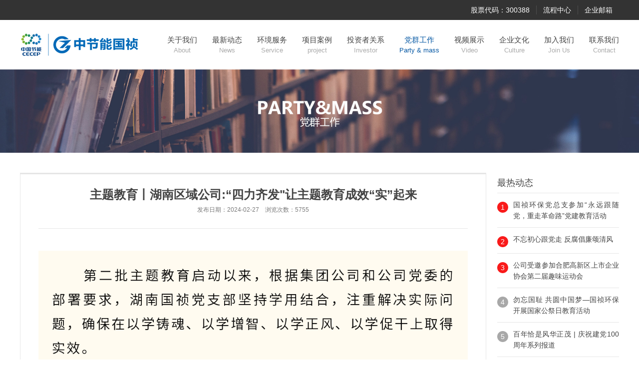

--- FILE ---
content_type: text/html;charset=utf-8;
request_url: https://www.gzep.com.cn/display.php?id=840
body_size: 5227
content:
<!doctype html>
<html>
<head>
<meta charset="utf-8" />
<meta name="viewport" content="width=device-width, initial-scale=1.0, user-scalable=0, minimum-scale=1.0, maximum-scale=1.0">
<meta name="keywords" content="中节能国祯环保科技股份有限公司" />
<meta name="description" content="中节能国祯环保科技股份有限公司" />
<title>主题教育丨湖南区域公司:“四力齐发&quot;让主题教育成效“实”起来 - 中节能国祯环保科技股份有限公司</title>
<link rel="stylesheet" href="images/base.css" />
<link rel="stylesheet" href="images/inside.css" />
<link rel="stylesheet" href="images/adver.css" />
<link rel="stylesheet" href="images/animate.min.css" />
<link rel="stylesheet" href="images/swiper-4.3.5.min.css" />
<link rel="shortcut icon" href="favicon.ico">
<script src="js/jquery-1.11.3.min.js"></script>
<script src="js/swiper-4.3.5.min.js"></script>
<script src="js/adver.js"></script>
<script src="js/common.js?rightButton=0&mobilejump=0"></script>
<script>
var _hmt = _hmt || [];
(function() {
  var hm =  document.createElementment("script");
  hm.src = "https://hm.baidu.com/hm.js?a400a4b41b95a2d870ee9d9ea5d005bb";
  var s =  document.getElementsBytsByTagName("script")[0]; 
  s.parentNode.insertBefore(hm, s);
})();
</script>
<style>
.contact li{width: 32%;}
.contact li:nth-child(1){display: block;}
.contact li:nth-child(2){margin: 0 2%;}
@media all and (max-width:1200px){
	.contact li{width:100%;padding:20px 0;}
        .contact li:nth-child(2){margin: 12px 0;}
}
</style></head>
<body>
<aside class="m-nav">
	<h2>菜单</h2>
	<ul>
		<li><a href="./">网站首页</a></li>
				<li><a href="info.php?class_id=101101">关于我们</a></li>
				<li><a href="info.php?class_id=102">最新动态</a></li>
				<li><a href="info.php?class_id=103">环境服务</a></li>
				<li><a href="info.php?class_id=104">投资者关系</a></li>
				<li><a href="info.php?class_id=105">视频展示</a></li>
				<li><a href="info.php?class_id=106">企业文化</a></li>
				<li><a href="info.php?class_id=107">加入我们</a></li>
				<li><a href="info.php?class_id=108">联系我们</a></li>
				<li class='current'><a href="info.php?class_id=109">党群工作</a></li>
			</ul>
</aside><div class="wrapper">
	<div class="header">
		<div class="t-b">
			<div class="g-in clearfix">
				<a href="http://mail.gzep.com.cn/" target="_blank">企业邮箱</a>
				<a href="http://www.gzep.com.cn:88/wui/index.html#/?logintype=1&_key=9734a3" target="_blank">流程中心</a>
				<!-- <a href="http://www.gzeoa.cn:7001/defaultroot/login.jsp" target="_blank">OA登录</a> -->
				
				<a href="http://www.cninfo.com.cn/new/disclosure/stock?orgId=9900019671&stockCode=300388" target="_blank" rel="noopener noreferrer nofollow">股票代码：300388</a>
			</div>
		</div>
		<div class="t-c">
			<div class="g-in clearfix">
				<div class="logo">
										<a href="./"><img src="/upload/2020-12/160929376569248900.png" alt="logo-199-47" /></a>
									</div>
				<div class="nav">
					<ul class="clearfix">
						<li><a href="info.php?class_id=101">关于我们<em>About</em></a></li>
						<li><a href="info.php?class_id=102">最新动态<em>News</em></a></li>
						<li><a href="info.php?class_id=103">环境服务<em>Service</em></a></li>
						<li><a href="case.php">项目案例<em>project</em></a></li>
						<li><a href="info.php?class_id=104">投资者关系<em>Investor</em></a></li>
						<li><a href="info.php?class_id=109" class='current'>党群工作<em>Party & mass</em></a></li>
						<li><a href="info.php?class_id=105">视频展示<em>Video</em></a></li>
						<li><a href="info.php?class_id=106">企业文化<em>Culture</em></a></li>
						<li><a href="join.php">加入我们<em>Join Us</em></a></li>
						<li><a href="info.php?class_id=108">联系我们<em>Contact</em></a></li>
					</ul>
				</div>
				<div class="ico"></div>
			</div>
		</div>
		<script>
			var w = $(window).width();
			$(window).scroll(function(){
	            if(w>1200){
	            	var sTop=$(document).scrollTop();
		            if(sTop>40){
		                $('.t-c').addClass('fixed');
		            }else{
		                $('.t-c').removeClass('fixed');
		            }
	            }
	        });
		</script>
				<div class="ibanner"><img src="/upload/2020-12/160929968875981200.jpg" alt="党群工作" /></div>
			</div><div class="container">
	<div class="article g-in clearfix">
		<div class="arti-z">
			<div class="hdbd">
				<div class="hd">
	                <h1>主题教育丨湖南区域公司:“四力齐发&quot;让主题教育成效“实”起来</h1>
	                <p class="titBar">发布日期：2024-02-27&emsp;浏览次数：5755</p>
				</div>
				<div class="bd">
					<div align="center">
	<img src="/upload/image/20240229/20240229095447_31222.png" alt="" /> 
</div>						            </div>
	            <div class="ft">
					<ul>
						<li>上一篇：<a href="display.php?id=841">主题教育丨中节能国祯学习贯彻习近平新时代中国特色社会主义思想主题教育</a></li>
						<li>下一篇：<a href="display.php?id=839">主题教育丨学深悟透抓落实 融会贯通促发展——智能装备公司持续以务实举措推动第二批主题教育走深走实</a></li>
					</ul>
				</div>
			</div>
			<div class="reco">
				<h2>相关推荐</h2>
				<ul class="clearfix">
																	<li>
							<a href="display.php?id=1044">
								<img src="/upload/2025-09/175731413823070200.jpg" alt="中节能国祯党委2025年第二轮巡察完成进驻" />
								<p>中节能国祯党委2025年第二轮巡察完成进驻</p>
							</a>
						</li>
												<li>
							<a href="display.php?id=1045">
								<img src="/upload/2025-09/175731456201141500.png" alt="铭记伟大胜利 弘扬抗战精神——中节能国祯举办清风讲堂第二讲" />
								<p>铭记伟大胜利 弘扬抗战精神——中节能国祯举办清风讲堂...</p>
							</a>
						</li>
												<li>
							<a href="display.php?id=1040">
								<img src="/upload/2025-08/175556793778090500.jpg" alt="铭记历史 砥砺前行丨中节能国祯组织观看红色电影《南京照相馆》" />
								<p>铭记历史 砥砺前行丨中节能国祯组织观看红色电影《南京...</p>
							</a>
						</li>
												<li>
							<a href="display.php?id=1036">
								<img src="/upload/2025-07/175317256483295500.png" alt="2024年度“两优一先”表彰名单出炉" />
								<p>2024年度“两优一先”表彰名单出炉</p>
							</a>
						</li>
															</ul>
			</div>
		</div>
		<div class="list-y">
    <h2>最热动态</h2>
    <ul>
                <li class="clearfix">
            <em>1</em>
            <a href="display.php?id=510" target='_blank'>国祯环保党总支参加“永远跟随党，重走革命路”党建教育活动</a>
        </li>
                <li class="clearfix">
            <em>2</em>
            <a href="display.php?id=511" target='_blank'>不忘初心跟党走 反腐倡廉颂清风</a>
        </li>
                <li class="clearfix">
            <em>3</em>
            <a href="display.php?id=509" target='_blank'>公司受邀参加合肥高新区上市企业协会第二届趣味运动会</a>
        </li>
                <li class="clearfix">
            <em>4</em>
            <a href="display.php?id=513" target='_blank'>勿忘国耻 共圆中国梦—国祯环保开展国家公祭日教育活动</a>
        </li>
                <li class="clearfix">
            <em>5</em>
            <a href="display.php?id=575" target='_blank'>百年恰是风华正茂 | 庆祝建党100周年系列报道</a>
        </li>
                <li class="clearfix">
            <em>6</em>
            <a href="display.php?id=596" target='_blank'>中国节能党委副书记李有荣调研中节能国祯</a>
        </li>
                <li class="clearfix">
            <em>7</em>
            <a href="display.php?id=595" target='_blank'>中共安徽省委组织部张伟来中节能国祯调研党建工作</a>
        </li>
                <li class="clearfix">
            <em>8</em>
            <a href="display.php?id=598" target='_blank'>第三党支部举行“党员先锋队”授旗仪式</a>
        </li>
                <li class="clearfix">
            <em>9</em>
            <a href="display.php?id=597" target='_blank'>中国节能党委副书记、总经理余红辉调研中节能国祯</a>
        </li>
                <li class="clearfix">
            <em>10</em>
            <a href="display.php?id=623" target='_blank'>赓续红色血脉 凝聚奋进力量 |公司组织观看红色电影《长津湖之水门桥》</a>
        </li>
            </ul>
</div>	</div>
</div>

	<div class="footer">
		<div class="mes clearfix">
			<div class="mes-z clearfix">
				<dl>
					<dt><a href="info.php?class_id=101">关于我们</a></dt>
					                    <dd><a href="info.php?class_id=101101">公司简介</a></dd>
                                        <dd><a href="info.php?class_id=101102">控参股公司</a></dd>
                                        <dd><a href="info.php?class_id=101103">宣传片</a></dd>
                                        <dd><a href="info.php?class_id=101104">企业资质</a></dd>
                                        <dd><a href="info.php?class_id=101105">企业荣誉</a></dd>
                    				</dl>
				<dl>
					<dt><a href="info.php?class_id=103">环境服务</a></dt>
					                    <dd><a href="info.php?class_id=103101">市政水务</a></dd>
                                        <dd><a href="info.php?class_id=103102">水环境综合治理</a></dd>
                                        <dd><a href="info.php?class_id=103103">村镇服务</a></dd>
                                        <dd><a href="info.php?class_id=103104">工业水务</a></dd>
                                        <dd><a href="info.php?class_id=103105">设备</a></dd>
                                        <dd><a href="info.php?class_id=103106">管网</a></dd>
                    				</dl>
				<dl>
					<dt><a href="info.php?class_id=104">投资者关系</a></dt>
					                    <dd><a href="info.php?class_id=104104">公司公告</a></dd>
                                        <dd><a href="info.php?class_id=104102">董事</a></dd>
                                        <dd><a href="info.php?class_id=104103">财务报告</a></dd>
                                        <dd><a href="info.php?class_id=104105">投资者服务</a></dd>
                    				</dl>
				<dl>
					<dt><a href="info.php?class_id=105">视频展示</a></dt>
					                    <dd><a href="info.php?class_id=105101">宣传片</a></dd>
                                        <dd><a href="info.php?class_id=105102">视频</a></dd>
                    				</dl>
				<dl>
					<dt><a href="info.php?class_id=106">企业文化</a></dt>
					                    <dd><a href="info.php?class_id=106101">企业文化</a></dd>
                                        <dd><a href="info.php?class_id=106102">文化活动</a></dd>
                                        <dd><a href="info.php?class_id=106103">社会责任</a></dd>
                                        <dd><a href="info.php?class_id=106104">内刊《节能祯知》</a></dd>
                    				</dl>
				<dl>
					<dt><a href="info.php?class_id=107">加入我们</a></dt>
					                    <dd><a href="info.php?class_id=107101">办公环境</a></dd>
                                        <dd><a href="info.php?class_id=107102">福利待遇</a></dd>
                                        <dd><a href="info.php?class_id=107103">你问我答</a></dd>
                    				</dl>
			</div>
			<div class="mes-y">
								<img src="/upload/2019-03/155263438627000000.jpg" alt="关注我们" />
				<p>关注我们</p>
							</div>
		</div>
		<div class="copyright clearfix">
			<div class="c-z"><a href="sitemap.php">网站地图</a>&emsp;|&emsp;<a href="info.php?class_id=108">联系我们</a></div>
			<p>
	&copy; 2024&nbsp;中节能国祯环保科技股份有限公司 股票代码 300388 <a href="https://beian.miit.gov.cn/" target="_blank">皖ICP备05010359号-1</a> 
</p>		</div>
	</div>
	<div class="u-mask hide"></div>
</div>
<script>
	$(function(){
		$('.ico').bind('click', function () {
			$('body').addClass('z-open');
			$('.u-mask').removeClass('hide');
		})

		$('.u-mask').bind('click', function () {
			$('body').removeClass('z-open');
			$('.u-mask').addClass('hide');
		})
	})
</script>
<script>
	$.ajax({ url: 'hit_counter.php', data: { page: document.location.pathname } }) 
</script>
<script>
window.onload = function(){
$('#video video').attr('poster','/upload/image/20230331/20230331112711_45776.png');
$('#video .vjs-poster').hide();
}

</script></body>
</html>

--- FILE ---
content_type: text/css
request_url: https://www.gzep.com.cn/images/base.css
body_size: 2261
content:
@charset "utf-8";
/*
Copyright ibw.cn
Created by ibw
simith
*/
body, h1, h2, h3, h4, h5, h6, hr, p, blockquote, dl, dt, dd, ul, ol, li, pre, form, fieldset, legend, button, input, textarea, th, td { margin: 0; padding: 0; }
body, button, input, select, textarea { font: 12px/1.5 Microsoft YaHei, Arial, sans-serif; }
h1, h2, h3, h4, h5, h6 { font-size: 100%; }
address, cite, dfn, em, var { font-style: normal; }
ul, ol { list-style: none; }
a { text-decoration: none; }
legend { color: #000; }
fieldset, img { border: 0; vertical-align: top; }
section, article, aside, header, footer, nav, dialog, figure { display: block; }
figure { margin: 0; }
button, input, select, textarea { font-size: 100%;border:0;background:none;outline:none; }
table { border-collapse: collapse; border-spacing: 0 }
.clear { display: block; height: 0; overflow: hidden; clear: both }
.clearfix:after { content: '\20'; display: block; height: 0; clear: both; }
.clearfix { *zoom:1;}
a:link, a:visited { text-decoration: none; }
a:hover, a:active { text-decoration: none; }
a { blr:expression_r(this.onFocus=this.blur());}
a { outline: none; transition:all 0.5s;}
em{transition:all 0.5s;}
img{transition:all 0.5s;}
span{transition:all 0.5s;}
table { border-collapse: collapse; border-spacing: 0; }
.hide { display: none; }
.invisible { visibility: hidden; }
.noBg { background: none !important; }
.noBd { border: none !important; }
.i{text-align: justify; text-justify: inter-ideograph;}

/*Body*/
@-webkit-keyframes btnRotate-y {
0% {
    -webkit-transform: rotateY(0deg);
   }
100% {
    -webkit-transform: rotateY(360deg);
    }
}

body { color: #444; }
a { color: #444; }
a:hover { color: #0055a2; }
.wrap { width: 1200px; margin: 0 auto;}
.g-in { width: 1200px; margin: 0 auto; position:relative;}
.wrapper{width:100%; margin: 0 auto; overflow:hidden; position:relative; }

.t-b{height:40px;background:#333;font-size:14px;}
.t-b a{color:#fff;float:right;height:18px;line-height:18px;margin-top:11px;}
.t-b a:hover{color: #0055a2;}
.t-b a { border-left:1px solid #4e4e4e; padding:0 13px; }
.t-b a:last-child { border-left:none; }


.t-c{width:100%;height:99px;margin:0 auto;background:#fff;}
.logo{float:left;margin-top:26px;}
.nav{float:right;padding-top:29px;}
.nav ul li { float: left; display: inline; position:relative; z-index:10; margin-left:30px; }
.nav ul li a { display: block; font-size: 15px; text-align:center;}
.nav ul li a em{font-size:13px;display:block;color:#aaa;font-family:Arial;}
.nav ul li a:hover, .nav ul li a.current {color:#0055a2;}
.nav ul li a:hover em,.nav ul li a.current em{color:#0055a2;}

.fixed{position:fixed;top:0;left:0;z-index:1000;box-shadow:0 0 10px #aaa;}

.ico{width:31px;height:26px;background:url(ico.png);background-size:contain;background-repeat:no-repeat;float:right;cursor:pointer;margin:4px 0 0 0;display:none;}

.u-mask { position:absolute; left:0; top:0; width:100%; height:100%; background:#000; opacity:.5; z-index:9; }

.m-nav { width:200px; height:100%; right:-200px; top:0; background:#fff; position:fixed; transform:translateZ(0px) rotate(0deg); transition:transform 0.4s cubic-bezier(0.4, 0.01, .165, 0.99); z-index:100; }
.m-nav h2 { margin:0 0 10px; padding:10px 0; border-bottom:1px solid #ddd; font-weight:bold; font-size:16px; line-height:30px; text-align:center; }
.m-nav li { position:relative; padding:12px 12px 12px 22px; border-bottom:1px solid #eee; font-size:14px; line-height:24px; }
.m-nav li a { display:block; }
.m-nav li a:hover,.m-nav .current a { color:#0055a2; }
.m-nav .current:after { position:absolute; top:50%; left:0; width:5px; height:14px; margin-top:-7px; border-left:2px solid #0055a2; content:"" }

body.z-open .m-nav {transform:translate3d(-200px,0,0);-webkit-transform:translate3d(-200px,0,0);}

.swiper-container-1 .swiper-pagination-bullet { background:#fff; width:8px; height:8px; opacity:1; }
.swiper-container-1 img{width:100% !important;}
.swiper-container-1 .swiper-pagination-bullet-active { width:30px; background:#fff; border-radius:30px; }
.swiper-container-1>.swiper-pagination-bullets{ bottom:28px !important; }

.footer{background:#333;color:#7e7e7e;}
.footer a{color:#7e7e7e;}
.footer a:hover{color:#fff;}

.mes{width:1200px;margin:0 auto;padding:60px 0 50px;font-size:14px;}
.mes-z{float:left;}
.mes-z dl{float:left;display:inline;margin-right:74px;}
.mes-z dt{font-weight:bold;margin-bottom:4px;}
.mes-z dd{line-height:28px;}
.mes-y{float:right;text-align:center;}
.mes-y p{padding-top:4px;}

.copyright{width:1200px;margin:0 auto;padding:20px 0;border-top:1px solid #434343;font-size:12px;}
.copyright .c-z{float:left;}
.copyright p{float:right;}

@media all and (max-width:1200px){
	.wrap { width:auto; margin: 0 2%;}
	.g-in { width:auto; margin: 0 2%;}
	.t-b{font-size:13px;}
	.t-c{width:auto;height:auto;margin:14px 2%;}
	.t-c .g-in{margin:0;}
	.logo{margin-top:0;}
	.logo img{height:34px;}
	.nav{display:none;}
	.ico{display:block;}

	.swiper-container-1 img{width:100%;height:auto;}
	.swiper-container-1>.swiper-pagination-bullets{ bottom:12px !important; }

	.mes{width:100%;margin:0 auto;padding:20px 0 18px;}
	.mes-z{display:none;}
	.mes-y{float:none;}

	.copyright{width:100%;padding:10px 0;}
	.copyright .c-z{display:none;}
	.copyright p{float:none;text-align:center;}
}